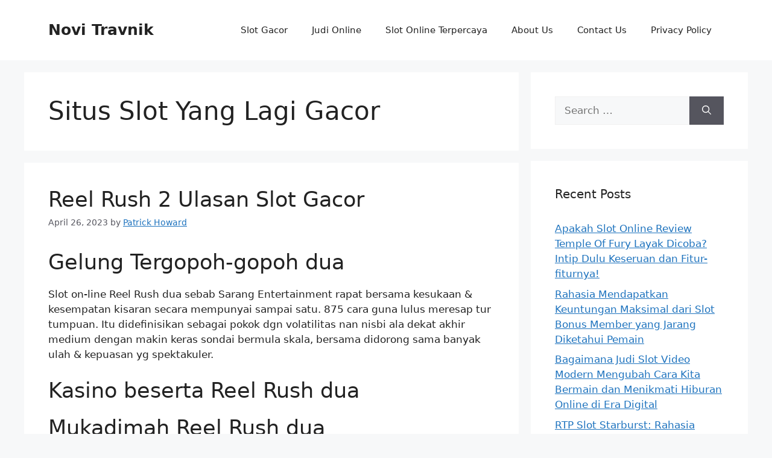

--- FILE ---
content_type: text/html; charset=UTF-8
request_url: https://novi-travnik.com/tag/situs-slot-yang-lagi-gacor/
body_size: 13576
content:
<!DOCTYPE html><html lang="en-US"><head><meta charset="UTF-8"><meta name='robots' content='index, follow, max-image-preview:large, max-snippet:-1, max-video-preview:-1' /><meta name="viewport" content="width=device-width, initial-scale=1"><title>Situs Slot Yang Lagi Gacor Archives - Novi Travnik</title><link rel="canonical" href="https://novi-travnik.com/tag/situs-slot-yang-lagi-gacor/" /><meta property="og:locale" content="en_US" /><meta property="og:type" content="article" /><meta property="og:title" content="Situs Slot Yang Lagi Gacor Archives - Novi Travnik" /><meta property="og:url" content="https://novi-travnik.com/tag/situs-slot-yang-lagi-gacor/" /><meta property="og:site_name" content="Novi Travnik" /><meta name="twitter:card" content="summary_large_image" /> <script type="application/ld+json" class="yoast-schema-graph">{"@context":"https://schema.org","@graph":[{"@type":"CollectionPage","@id":"https://novi-travnik.com/tag/situs-slot-yang-lagi-gacor/","url":"https://novi-travnik.com/tag/situs-slot-yang-lagi-gacor/","name":"Situs Slot Yang Lagi Gacor Archives - Novi Travnik","isPartOf":{"@id":"https://novi-travnik.com/#website"},"breadcrumb":{"@id":"https://novi-travnik.com/tag/situs-slot-yang-lagi-gacor/#breadcrumb"},"inLanguage":"en-US"},{"@type":"BreadcrumbList","@id":"https://novi-travnik.com/tag/situs-slot-yang-lagi-gacor/#breadcrumb","itemListElement":[{"@type":"ListItem","position":1,"name":"Home","item":"https://novi-travnik.com/"},{"@type":"ListItem","position":2,"name":"Situs Slot Yang Lagi Gacor"}]},{"@type":"WebSite","@id":"https://novi-travnik.com/#website","url":"https://novi-travnik.com/","name":"Novi Travnik","description":"Berita Terkini, Artikel Menarik, dan Informasi Slot Terupdate","potentialAction":[{"@type":"SearchAction","target":{"@type":"EntryPoint","urlTemplate":"https://novi-travnik.com/?s={search_term_string}"},"query-input":{"@type":"PropertyValueSpecification","valueRequired":true,"valueName":"search_term_string"}}],"inLanguage":"en-US"}]}</script> <link rel="alternate" type="application/rss+xml" title="Novi Travnik &raquo; Feed" href="https://novi-travnik.com/feed/" /><link rel="alternate" type="application/rss+xml" title="Novi Travnik &raquo; Comments Feed" href="https://novi-travnik.com/comments/feed/" /><link rel="alternate" type="application/rss+xml" title="Novi Travnik &raquo; Situs Slot Yang Lagi Gacor Tag Feed" href="https://novi-travnik.com/tag/situs-slot-yang-lagi-gacor/feed/" /><style id='wp-img-auto-sizes-contain-inline-css'>img:is([sizes=auto i],[sizes^="auto," i]){contain-intrinsic-size:3000px 1500px}
/*# sourceURL=wp-img-auto-sizes-contain-inline-css */</style><link data-optimized="2" rel="stylesheet" href="https://novi-travnik.com/wp-content/litespeed/css/b145c1f7db5e4c7eb084e283c2d1f44f.css?ver=414ef" /><style id='global-styles-inline-css'>:root{--wp--preset--aspect-ratio--square: 1;--wp--preset--aspect-ratio--4-3: 4/3;--wp--preset--aspect-ratio--3-4: 3/4;--wp--preset--aspect-ratio--3-2: 3/2;--wp--preset--aspect-ratio--2-3: 2/3;--wp--preset--aspect-ratio--16-9: 16/9;--wp--preset--aspect-ratio--9-16: 9/16;--wp--preset--color--black: #000000;--wp--preset--color--cyan-bluish-gray: #abb8c3;--wp--preset--color--white: #ffffff;--wp--preset--color--pale-pink: #f78da7;--wp--preset--color--vivid-red: #cf2e2e;--wp--preset--color--luminous-vivid-orange: #ff6900;--wp--preset--color--luminous-vivid-amber: #fcb900;--wp--preset--color--light-green-cyan: #7bdcb5;--wp--preset--color--vivid-green-cyan: #00d084;--wp--preset--color--pale-cyan-blue: #8ed1fc;--wp--preset--color--vivid-cyan-blue: #0693e3;--wp--preset--color--vivid-purple: #9b51e0;--wp--preset--color--contrast: var(--contrast);--wp--preset--color--contrast-2: var(--contrast-2);--wp--preset--color--contrast-3: var(--contrast-3);--wp--preset--color--base: var(--base);--wp--preset--color--base-2: var(--base-2);--wp--preset--color--base-3: var(--base-3);--wp--preset--color--accent: var(--accent);--wp--preset--gradient--vivid-cyan-blue-to-vivid-purple: linear-gradient(135deg,rgb(6,147,227) 0%,rgb(155,81,224) 100%);--wp--preset--gradient--light-green-cyan-to-vivid-green-cyan: linear-gradient(135deg,rgb(122,220,180) 0%,rgb(0,208,130) 100%);--wp--preset--gradient--luminous-vivid-amber-to-luminous-vivid-orange: linear-gradient(135deg,rgb(252,185,0) 0%,rgb(255,105,0) 100%);--wp--preset--gradient--luminous-vivid-orange-to-vivid-red: linear-gradient(135deg,rgb(255,105,0) 0%,rgb(207,46,46) 100%);--wp--preset--gradient--very-light-gray-to-cyan-bluish-gray: linear-gradient(135deg,rgb(238,238,238) 0%,rgb(169,184,195) 100%);--wp--preset--gradient--cool-to-warm-spectrum: linear-gradient(135deg,rgb(74,234,220) 0%,rgb(151,120,209) 20%,rgb(207,42,186) 40%,rgb(238,44,130) 60%,rgb(251,105,98) 80%,rgb(254,248,76) 100%);--wp--preset--gradient--blush-light-purple: linear-gradient(135deg,rgb(255,206,236) 0%,rgb(152,150,240) 100%);--wp--preset--gradient--blush-bordeaux: linear-gradient(135deg,rgb(254,205,165) 0%,rgb(254,45,45) 50%,rgb(107,0,62) 100%);--wp--preset--gradient--luminous-dusk: linear-gradient(135deg,rgb(255,203,112) 0%,rgb(199,81,192) 50%,rgb(65,88,208) 100%);--wp--preset--gradient--pale-ocean: linear-gradient(135deg,rgb(255,245,203) 0%,rgb(182,227,212) 50%,rgb(51,167,181) 100%);--wp--preset--gradient--electric-grass: linear-gradient(135deg,rgb(202,248,128) 0%,rgb(113,206,126) 100%);--wp--preset--gradient--midnight: linear-gradient(135deg,rgb(2,3,129) 0%,rgb(40,116,252) 100%);--wp--preset--font-size--small: 13px;--wp--preset--font-size--medium: 20px;--wp--preset--font-size--large: 36px;--wp--preset--font-size--x-large: 42px;--wp--preset--spacing--20: 0.44rem;--wp--preset--spacing--30: 0.67rem;--wp--preset--spacing--40: 1rem;--wp--preset--spacing--50: 1.5rem;--wp--preset--spacing--60: 2.25rem;--wp--preset--spacing--70: 3.38rem;--wp--preset--spacing--80: 5.06rem;--wp--preset--shadow--natural: 6px 6px 9px rgba(0, 0, 0, 0.2);--wp--preset--shadow--deep: 12px 12px 50px rgba(0, 0, 0, 0.4);--wp--preset--shadow--sharp: 6px 6px 0px rgba(0, 0, 0, 0.2);--wp--preset--shadow--outlined: 6px 6px 0px -3px rgb(255, 255, 255), 6px 6px rgb(0, 0, 0);--wp--preset--shadow--crisp: 6px 6px 0px rgb(0, 0, 0);}:where(.is-layout-flex){gap: 0.5em;}:where(.is-layout-grid){gap: 0.5em;}body .is-layout-flex{display: flex;}.is-layout-flex{flex-wrap: wrap;align-items: center;}.is-layout-flex > :is(*, div){margin: 0;}body .is-layout-grid{display: grid;}.is-layout-grid > :is(*, div){margin: 0;}:where(.wp-block-columns.is-layout-flex){gap: 2em;}:where(.wp-block-columns.is-layout-grid){gap: 2em;}:where(.wp-block-post-template.is-layout-flex){gap: 1.25em;}:where(.wp-block-post-template.is-layout-grid){gap: 1.25em;}.has-black-color{color: var(--wp--preset--color--black) !important;}.has-cyan-bluish-gray-color{color: var(--wp--preset--color--cyan-bluish-gray) !important;}.has-white-color{color: var(--wp--preset--color--white) !important;}.has-pale-pink-color{color: var(--wp--preset--color--pale-pink) !important;}.has-vivid-red-color{color: var(--wp--preset--color--vivid-red) !important;}.has-luminous-vivid-orange-color{color: var(--wp--preset--color--luminous-vivid-orange) !important;}.has-luminous-vivid-amber-color{color: var(--wp--preset--color--luminous-vivid-amber) !important;}.has-light-green-cyan-color{color: var(--wp--preset--color--light-green-cyan) !important;}.has-vivid-green-cyan-color{color: var(--wp--preset--color--vivid-green-cyan) !important;}.has-pale-cyan-blue-color{color: var(--wp--preset--color--pale-cyan-blue) !important;}.has-vivid-cyan-blue-color{color: var(--wp--preset--color--vivid-cyan-blue) !important;}.has-vivid-purple-color{color: var(--wp--preset--color--vivid-purple) !important;}.has-black-background-color{background-color: var(--wp--preset--color--black) !important;}.has-cyan-bluish-gray-background-color{background-color: var(--wp--preset--color--cyan-bluish-gray) !important;}.has-white-background-color{background-color: var(--wp--preset--color--white) !important;}.has-pale-pink-background-color{background-color: var(--wp--preset--color--pale-pink) !important;}.has-vivid-red-background-color{background-color: var(--wp--preset--color--vivid-red) !important;}.has-luminous-vivid-orange-background-color{background-color: var(--wp--preset--color--luminous-vivid-orange) !important;}.has-luminous-vivid-amber-background-color{background-color: var(--wp--preset--color--luminous-vivid-amber) !important;}.has-light-green-cyan-background-color{background-color: var(--wp--preset--color--light-green-cyan) !important;}.has-vivid-green-cyan-background-color{background-color: var(--wp--preset--color--vivid-green-cyan) !important;}.has-pale-cyan-blue-background-color{background-color: var(--wp--preset--color--pale-cyan-blue) !important;}.has-vivid-cyan-blue-background-color{background-color: var(--wp--preset--color--vivid-cyan-blue) !important;}.has-vivid-purple-background-color{background-color: var(--wp--preset--color--vivid-purple) !important;}.has-black-border-color{border-color: var(--wp--preset--color--black) !important;}.has-cyan-bluish-gray-border-color{border-color: var(--wp--preset--color--cyan-bluish-gray) !important;}.has-white-border-color{border-color: var(--wp--preset--color--white) !important;}.has-pale-pink-border-color{border-color: var(--wp--preset--color--pale-pink) !important;}.has-vivid-red-border-color{border-color: var(--wp--preset--color--vivid-red) !important;}.has-luminous-vivid-orange-border-color{border-color: var(--wp--preset--color--luminous-vivid-orange) !important;}.has-luminous-vivid-amber-border-color{border-color: var(--wp--preset--color--luminous-vivid-amber) !important;}.has-light-green-cyan-border-color{border-color: var(--wp--preset--color--light-green-cyan) !important;}.has-vivid-green-cyan-border-color{border-color: var(--wp--preset--color--vivid-green-cyan) !important;}.has-pale-cyan-blue-border-color{border-color: var(--wp--preset--color--pale-cyan-blue) !important;}.has-vivid-cyan-blue-border-color{border-color: var(--wp--preset--color--vivid-cyan-blue) !important;}.has-vivid-purple-border-color{border-color: var(--wp--preset--color--vivid-purple) !important;}.has-vivid-cyan-blue-to-vivid-purple-gradient-background{background: var(--wp--preset--gradient--vivid-cyan-blue-to-vivid-purple) !important;}.has-light-green-cyan-to-vivid-green-cyan-gradient-background{background: var(--wp--preset--gradient--light-green-cyan-to-vivid-green-cyan) !important;}.has-luminous-vivid-amber-to-luminous-vivid-orange-gradient-background{background: var(--wp--preset--gradient--luminous-vivid-amber-to-luminous-vivid-orange) !important;}.has-luminous-vivid-orange-to-vivid-red-gradient-background{background: var(--wp--preset--gradient--luminous-vivid-orange-to-vivid-red) !important;}.has-very-light-gray-to-cyan-bluish-gray-gradient-background{background: var(--wp--preset--gradient--very-light-gray-to-cyan-bluish-gray) !important;}.has-cool-to-warm-spectrum-gradient-background{background: var(--wp--preset--gradient--cool-to-warm-spectrum) !important;}.has-blush-light-purple-gradient-background{background: var(--wp--preset--gradient--blush-light-purple) !important;}.has-blush-bordeaux-gradient-background{background: var(--wp--preset--gradient--blush-bordeaux) !important;}.has-luminous-dusk-gradient-background{background: var(--wp--preset--gradient--luminous-dusk) !important;}.has-pale-ocean-gradient-background{background: var(--wp--preset--gradient--pale-ocean) !important;}.has-electric-grass-gradient-background{background: var(--wp--preset--gradient--electric-grass) !important;}.has-midnight-gradient-background{background: var(--wp--preset--gradient--midnight) !important;}.has-small-font-size{font-size: var(--wp--preset--font-size--small) !important;}.has-medium-font-size{font-size: var(--wp--preset--font-size--medium) !important;}.has-large-font-size{font-size: var(--wp--preset--font-size--large) !important;}.has-x-large-font-size{font-size: var(--wp--preset--font-size--x-large) !important;}
/*# sourceURL=global-styles-inline-css */</style><style id='classic-theme-styles-inline-css'>/*! This file is auto-generated */
.wp-block-button__link{color:#fff;background-color:#32373c;border-radius:9999px;box-shadow:none;text-decoration:none;padding:calc(.667em + 2px) calc(1.333em + 2px);font-size:1.125em}.wp-block-file__button{background:#32373c;color:#fff;text-decoration:none}
/*# sourceURL=/wp-includes/css/classic-themes.min.css */</style><style id='admin-bar-inline-css'>/* Hide CanvasJS credits for P404 charts specifically */
    #p404RedirectChart .canvasjs-chart-credit {
        display: none !important;
    }
    
    #p404RedirectChart canvas {
        border-radius: 6px;
    }

    .p404-redirect-adminbar-weekly-title {
        font-weight: bold;
        font-size: 14px;
        color: #fff;
        margin-bottom: 6px;
    }

    #wpadminbar #wp-admin-bar-p404_free_top_button .ab-icon:before {
        content: "\f103";
        color: #dc3545;
        top: 3px;
    }
    
    #wp-admin-bar-p404_free_top_button .ab-item {
        min-width: 80px !important;
        padding: 0px !important;
    }
    
    /* Ensure proper positioning and z-index for P404 dropdown */
    .p404-redirect-adminbar-dropdown-wrap { 
        min-width: 0; 
        padding: 0;
        position: static !important;
    }
    
    #wpadminbar #wp-admin-bar-p404_free_top_button_dropdown {
        position: static !important;
    }
    
    #wpadminbar #wp-admin-bar-p404_free_top_button_dropdown .ab-item {
        padding: 0 !important;
        margin: 0 !important;
    }
    
    .p404-redirect-dropdown-container {
        min-width: 340px;
        padding: 18px 18px 12px 18px;
        background: #23282d !important;
        color: #fff;
        border-radius: 12px;
        box-shadow: 0 8px 32px rgba(0,0,0,0.25);
        margin-top: 10px;
        position: relative !important;
        z-index: 999999 !important;
        display: block !important;
        border: 1px solid #444;
    }
    
    /* Ensure P404 dropdown appears on hover */
    #wpadminbar #wp-admin-bar-p404_free_top_button .p404-redirect-dropdown-container { 
        display: none !important;
    }
    
    #wpadminbar #wp-admin-bar-p404_free_top_button:hover .p404-redirect-dropdown-container { 
        display: block !important;
    }
    
    #wpadminbar #wp-admin-bar-p404_free_top_button:hover #wp-admin-bar-p404_free_top_button_dropdown .p404-redirect-dropdown-container {
        display: block !important;
    }
    
    .p404-redirect-card {
        background: #2c3338;
        border-radius: 8px;
        padding: 18px 18px 12px 18px;
        box-shadow: 0 2px 8px rgba(0,0,0,0.07);
        display: flex;
        flex-direction: column;
        align-items: flex-start;
        border: 1px solid #444;
    }
    
    .p404-redirect-btn {
        display: inline-block;
        background: #dc3545;
        color: #fff !important;
        font-weight: bold;
        padding: 5px 22px;
        border-radius: 8px;
        text-decoration: none;
        font-size: 17px;
        transition: background 0.2s, box-shadow 0.2s;
        margin-top: 8px;
        box-shadow: 0 2px 8px rgba(220,53,69,0.15);
        text-align: center;
        line-height: 1.6;
    }
    
    .p404-redirect-btn:hover {
        background: #c82333;
        color: #fff !important;
        box-shadow: 0 4px 16px rgba(220,53,69,0.25);
    }
    
    /* Prevent conflicts with other admin bar dropdowns */
    #wpadminbar .ab-top-menu > li:hover > .ab-item,
    #wpadminbar .ab-top-menu > li.hover > .ab-item {
        z-index: auto;
    }
    
    #wpadminbar #wp-admin-bar-p404_free_top_button:hover > .ab-item {
        z-index: 999998 !important;
    }
    
/*# sourceURL=admin-bar-inline-css */</style><style id='generate-style-inline-css'>body{background-color:var(--base-2);color:var(--contrast);}a{color:var(--accent);}a{text-decoration:underline;}.entry-title a, .site-branding a, a.button, .wp-block-button__link, .main-navigation a{text-decoration:none;}a:hover, a:focus, a:active{color:var(--contrast);}.wp-block-group__inner-container{max-width:1200px;margin-left:auto;margin-right:auto;}:root{--contrast:#222222;--contrast-2:#575760;--contrast-3:#b2b2be;--base:#f0f0f0;--base-2:#f7f8f9;--base-3:#ffffff;--accent:#1e73be;}:root .has-contrast-color{color:var(--contrast);}:root .has-contrast-background-color{background-color:var(--contrast);}:root .has-contrast-2-color{color:var(--contrast-2);}:root .has-contrast-2-background-color{background-color:var(--contrast-2);}:root .has-contrast-3-color{color:var(--contrast-3);}:root .has-contrast-3-background-color{background-color:var(--contrast-3);}:root .has-base-color{color:var(--base);}:root .has-base-background-color{background-color:var(--base);}:root .has-base-2-color{color:var(--base-2);}:root .has-base-2-background-color{background-color:var(--base-2);}:root .has-base-3-color{color:var(--base-3);}:root .has-base-3-background-color{background-color:var(--base-3);}:root .has-accent-color{color:var(--accent);}:root .has-accent-background-color{background-color:var(--accent);}.top-bar{background-color:#636363;color:#ffffff;}.top-bar a{color:#ffffff;}.top-bar a:hover{color:#303030;}.site-header{background-color:var(--base-3);}.main-title a,.main-title a:hover{color:var(--contrast);}.site-description{color:var(--contrast-2);}.mobile-menu-control-wrapper .menu-toggle,.mobile-menu-control-wrapper .menu-toggle:hover,.mobile-menu-control-wrapper .menu-toggle:focus,.has-inline-mobile-toggle #site-navigation.toggled{background-color:rgba(0, 0, 0, 0.02);}.main-navigation,.main-navigation ul ul{background-color:var(--base-3);}.main-navigation .main-nav ul li a, .main-navigation .menu-toggle, .main-navigation .menu-bar-items{color:var(--contrast);}.main-navigation .main-nav ul li:not([class*="current-menu-"]):hover > a, .main-navigation .main-nav ul li:not([class*="current-menu-"]):focus > a, .main-navigation .main-nav ul li.sfHover:not([class*="current-menu-"]) > a, .main-navigation .menu-bar-item:hover > a, .main-navigation .menu-bar-item.sfHover > a{color:var(--accent);}button.menu-toggle:hover,button.menu-toggle:focus{color:var(--contrast);}.main-navigation .main-nav ul li[class*="current-menu-"] > a{color:var(--accent);}.navigation-search input[type="search"],.navigation-search input[type="search"]:active, .navigation-search input[type="search"]:focus, .main-navigation .main-nav ul li.search-item.active > a, .main-navigation .menu-bar-items .search-item.active > a{color:var(--accent);}.main-navigation ul ul{background-color:var(--base);}.separate-containers .inside-article, .separate-containers .comments-area, .separate-containers .page-header, .one-container .container, .separate-containers .paging-navigation, .inside-page-header{background-color:var(--base-3);}.entry-title a{color:var(--contrast);}.entry-title a:hover{color:var(--contrast-2);}.entry-meta{color:var(--contrast-2);}.sidebar .widget{background-color:var(--base-3);}.footer-widgets{background-color:var(--base-3);}.site-info{background-color:var(--base-3);}input[type="text"],input[type="email"],input[type="url"],input[type="password"],input[type="search"],input[type="tel"],input[type="number"],textarea,select{color:var(--contrast);background-color:var(--base-2);border-color:var(--base);}input[type="text"]:focus,input[type="email"]:focus,input[type="url"]:focus,input[type="password"]:focus,input[type="search"]:focus,input[type="tel"]:focus,input[type="number"]:focus,textarea:focus,select:focus{color:var(--contrast);background-color:var(--base-2);border-color:var(--contrast-3);}button,html input[type="button"],input[type="reset"],input[type="submit"],a.button,a.wp-block-button__link:not(.has-background){color:#ffffff;background-color:#55555e;}button:hover,html input[type="button"]:hover,input[type="reset"]:hover,input[type="submit"]:hover,a.button:hover,button:focus,html input[type="button"]:focus,input[type="reset"]:focus,input[type="submit"]:focus,a.button:focus,a.wp-block-button__link:not(.has-background):active,a.wp-block-button__link:not(.has-background):focus,a.wp-block-button__link:not(.has-background):hover{color:#ffffff;background-color:#3f4047;}a.generate-back-to-top{background-color:rgba( 0,0,0,0.4 );color:#ffffff;}a.generate-back-to-top:hover,a.generate-back-to-top:focus{background-color:rgba( 0,0,0,0.6 );color:#ffffff;}:root{--gp-search-modal-bg-color:var(--base-3);--gp-search-modal-text-color:var(--contrast);--gp-search-modal-overlay-bg-color:rgba(0,0,0,0.2);}@media (max-width:768px){.main-navigation .menu-bar-item:hover > a, .main-navigation .menu-bar-item.sfHover > a{background:none;color:var(--contrast);}}.nav-below-header .main-navigation .inside-navigation.grid-container, .nav-above-header .main-navigation .inside-navigation.grid-container{padding:0px 20px 0px 20px;}.site-main .wp-block-group__inner-container{padding:40px;}.separate-containers .paging-navigation{padding-top:20px;padding-bottom:20px;}.entry-content .alignwide, body:not(.no-sidebar) .entry-content .alignfull{margin-left:-40px;width:calc(100% + 80px);max-width:calc(100% + 80px);}.rtl .menu-item-has-children .dropdown-menu-toggle{padding-left:20px;}.rtl .main-navigation .main-nav ul li.menu-item-has-children > a{padding-right:20px;}@media (max-width:768px){.separate-containers .inside-article, .separate-containers .comments-area, .separate-containers .page-header, .separate-containers .paging-navigation, .one-container .site-content, .inside-page-header{padding:30px;}.site-main .wp-block-group__inner-container{padding:30px;}.inside-top-bar{padding-right:30px;padding-left:30px;}.inside-header{padding-right:30px;padding-left:30px;}.widget-area .widget{padding-top:30px;padding-right:30px;padding-bottom:30px;padding-left:30px;}.footer-widgets-container{padding-top:30px;padding-right:30px;padding-bottom:30px;padding-left:30px;}.inside-site-info{padding-right:30px;padding-left:30px;}.entry-content .alignwide, body:not(.no-sidebar) .entry-content .alignfull{margin-left:-30px;width:calc(100% + 60px);max-width:calc(100% + 60px);}.one-container .site-main .paging-navigation{margin-bottom:20px;}}/* End cached CSS */.is-right-sidebar{width:30%;}.is-left-sidebar{width:30%;}.site-content .content-area{width:70%;}@media (max-width:768px){.main-navigation .menu-toggle,.sidebar-nav-mobile:not(#sticky-placeholder){display:block;}.main-navigation ul,.gen-sidebar-nav,.main-navigation:not(.slideout-navigation):not(.toggled) .main-nav > ul,.has-inline-mobile-toggle #site-navigation .inside-navigation > *:not(.navigation-search):not(.main-nav){display:none;}.nav-align-right .inside-navigation,.nav-align-center .inside-navigation{justify-content:space-between;}.has-inline-mobile-toggle .mobile-menu-control-wrapper{display:flex;flex-wrap:wrap;}.has-inline-mobile-toggle .inside-header{flex-direction:row;text-align:left;flex-wrap:wrap;}.has-inline-mobile-toggle .header-widget,.has-inline-mobile-toggle #site-navigation{flex-basis:100%;}.nav-float-left .has-inline-mobile-toggle #site-navigation{order:10;}}
/*# sourceURL=generate-style-inline-css */</style><link rel="https://api.w.org/" href="https://novi-travnik.com/wp-json/" /><link rel="alternate" title="JSON" type="application/json" href="https://novi-travnik.com/wp-json/wp/v2/tags/1204" /><link rel="EditURI" type="application/rsd+xml" title="RSD" href="https://novi-travnik.com/xmlrpc.php?rsd" /><meta name="generator" content="WordPress 6.9" /><link rel="icon" href="https://novi-travnik.com/wp-content/uploads/2024/05/cropped-novi-travnik-32x32.png" sizes="32x32" /><link rel="icon" href="https://novi-travnik.com/wp-content/uploads/2024/05/cropped-novi-travnik-192x192.png" sizes="192x192" /><link rel="apple-touch-icon" href="https://novi-travnik.com/wp-content/uploads/2024/05/cropped-novi-travnik-180x180.png" /><meta name="msapplication-TileImage" content="https://novi-travnik.com/wp-content/uploads/2024/05/cropped-novi-travnik-270x270.png" /></head><body class="archive tag tag-situs-slot-yang-lagi-gacor tag-1204 wp-embed-responsive wp-theme-generatepress right-sidebar nav-float-right separate-containers header-aligned-left dropdown-hover" itemtype="https://schema.org/Blog" itemscope>
<a class="screen-reader-text skip-link" href="#content" title="Skip to content">Skip to content</a><header class="site-header has-inline-mobile-toggle" id="masthead" aria-label="Site"  itemtype="https://schema.org/WPHeader" itemscope><div class="inside-header grid-container"><div class="site-branding"><p class="main-title" itemprop="headline">
<a href="https://novi-travnik.com/" rel="home">Novi Travnik</a></p></div><nav class="main-navigation mobile-menu-control-wrapper" id="mobile-menu-control-wrapper" aria-label="Mobile Toggle">
<button data-nav="site-navigation" class="menu-toggle" aria-controls="primary-menu" aria-expanded="false">
<span class="gp-icon icon-menu-bars"><svg viewBox="0 0 512 512" aria-hidden="true" xmlns="http://www.w3.org/2000/svg" width="1em" height="1em"><path d="M0 96c0-13.255 10.745-24 24-24h464c13.255 0 24 10.745 24 24s-10.745 24-24 24H24c-13.255 0-24-10.745-24-24zm0 160c0-13.255 10.745-24 24-24h464c13.255 0 24 10.745 24 24s-10.745 24-24 24H24c-13.255 0-24-10.745-24-24zm0 160c0-13.255 10.745-24 24-24h464c13.255 0 24 10.745 24 24s-10.745 24-24 24H24c-13.255 0-24-10.745-24-24z" /></svg><svg viewBox="0 0 512 512" aria-hidden="true" xmlns="http://www.w3.org/2000/svg" width="1em" height="1em"><path d="M71.029 71.029c9.373-9.372 24.569-9.372 33.942 0L256 222.059l151.029-151.03c9.373-9.372 24.569-9.372 33.942 0 9.372 9.373 9.372 24.569 0 33.942L289.941 256l151.03 151.029c9.372 9.373 9.372 24.569 0 33.942-9.373 9.372-24.569 9.372-33.942 0L256 289.941l-151.029 151.03c-9.373 9.372-24.569 9.372-33.942 0-9.372-9.373-9.372-24.569 0-33.942L222.059 256 71.029 104.971c-9.372-9.373-9.372-24.569 0-33.942z" /></svg></span><span class="screen-reader-text">Menu</span>		</button></nav><nav class="main-navigation sub-menu-right" id="site-navigation" aria-label="Primary"  itemtype="https://schema.org/SiteNavigationElement" itemscope><div class="inside-navigation grid-container">
<button class="menu-toggle" aria-controls="primary-menu" aria-expanded="false">
<span class="gp-icon icon-menu-bars"><svg viewBox="0 0 512 512" aria-hidden="true" xmlns="http://www.w3.org/2000/svg" width="1em" height="1em"><path d="M0 96c0-13.255 10.745-24 24-24h464c13.255 0 24 10.745 24 24s-10.745 24-24 24H24c-13.255 0-24-10.745-24-24zm0 160c0-13.255 10.745-24 24-24h464c13.255 0 24 10.745 24 24s-10.745 24-24 24H24c-13.255 0-24-10.745-24-24zm0 160c0-13.255 10.745-24 24-24h464c13.255 0 24 10.745 24 24s-10.745 24-24 24H24c-13.255 0-24-10.745-24-24z" /></svg><svg viewBox="0 0 512 512" aria-hidden="true" xmlns="http://www.w3.org/2000/svg" width="1em" height="1em"><path d="M71.029 71.029c9.373-9.372 24.569-9.372 33.942 0L256 222.059l151.029-151.03c9.373-9.372 24.569-9.372 33.942 0 9.372 9.373 9.372 24.569 0 33.942L289.941 256l151.03 151.029c9.372 9.373 9.372 24.569 0 33.942-9.373 9.372-24.569 9.372-33.942 0L256 289.941l-151.029 151.03c-9.373 9.372-24.569 9.372-33.942 0-9.372-9.373-9.372-24.569 0-33.942L222.059 256 71.029 104.971c-9.372-9.373-9.372-24.569 0-33.942z" /></svg></span><span class="mobile-menu">Menu</span>				</button><div id="primary-menu" class="main-nav"><ul id="menu-f" class=" menu sf-menu"><li id="menu-item-864" class="menu-item menu-item-type-taxonomy menu-item-object-category menu-item-864"><a href="https://novi-travnik.com/category/slot-gacor/">Slot Gacor</a></li><li id="menu-item-865" class="menu-item menu-item-type-taxonomy menu-item-object-category menu-item-865"><a href="https://novi-travnik.com/category/judi-online/">Judi Online</a></li><li id="menu-item-866" class="menu-item menu-item-type-taxonomy menu-item-object-category menu-item-866"><a href="https://novi-travnik.com/category/slot-online-terpercaya/">Slot Online Terpercaya</a></li><li id="menu-item-966" class="menu-item menu-item-type-post_type menu-item-object-page menu-item-966"><a href="https://novi-travnik.com/about-us/">About Us</a></li><li id="menu-item-967" class="menu-item menu-item-type-post_type menu-item-object-page menu-item-967"><a href="https://novi-travnik.com/contact-us/">Contact Us</a></li><li id="menu-item-267" class="menu-item menu-item-type-post_type menu-item-object-page menu-item-privacy-policy menu-item-267"><a rel="privacy-policy" href="https://novi-travnik.com/privacy-policy/">Privacy Policy</a></li></ul></div></div></nav></div></header><div class="site grid-container container hfeed" id="page"><div class="site-content" id="content"><div class="content-area" id="primary"><main class="site-main" id="main"><header class="page-header" aria-label="Page"><h1 class="page-title">
Situs Slot Yang Lagi Gacor</h1></header><article id="post-662" class="post-662 post type-post status-publish format-standard hentry category-slot-gacor tag-apa-itu-hybrid-slot-pada-hp tag-apa-itu-main-slot-online tag-bo-slot-demo-rupiah tag-bunny-slot-demo tag-chicken-drop-slot-demo tag-demo-all-slot tag-demo-slot-machine tag-demo-slot-pragmatic-wild-west tag-demo-slot-speed-gaming tag-dream-of-macau-slot-demo tag-game-slot-pragmatik-demo tag-link-slot-yang-ada-akun-demo tag-lucky-dragon-ball-slot-demo tag-pg-soft-demo-slot-caishen-wins tag-play-demo-slot-roma tag-situs-slot-yang-banyak-diminati tag-situs-slot-yang-lagi-gacor tag-slot-apa-yang-gacor tag-slot-demo-live22 tag-slot-demo-magician-secret tag-sweet-bonanza-slot-demo-spin tag-thai-river-wonders-slot-demo" itemtype="https://schema.org/CreativeWork" itemscope><div class="inside-article"><header class="entry-header"><h2 class="entry-title" itemprop="headline"><a href="https://novi-travnik.com/reel-rush-2-ulasan-slot-gacor/" rel="bookmark">Reel Rush 2 Ulasan Slot Gacor</a></h2><div class="entry-meta">
<span class="posted-on"><time class="updated" datetime="2023-04-27T03:04:49+07:00" itemprop="dateModified">April 27, 2023</time><time class="entry-date published" datetime="2023-04-26T04:05:00+07:00" itemprop="datePublished">April 26, 2023</time></span> <span class="byline">by <span class="author vcard" itemprop="author" itemtype="https://schema.org/Person" itemscope><a class="url fn n" href="https://novi-travnik.com/author/patrickhoward/" title="View all posts by Patrick Howard" rel="author" itemprop="url"><span class="author-name" itemprop="name">Patrick Howard</span></a></span></span></div></header><div class="entry-summary" itemprop="text"><h2> Gelung Tergopoh-gopoh dua</h2><p> Slot on-line Reel Rush dua sebab Sarang Entertainment rapat bersama kesukaan &#038; kesempatan kisaran secara mempunyai sampai satu. 875 cara guna lulus meresap tur tumpuan. Itu didefinisikan sebagai pokok dgn volatilitas nan nisbi ala dekat akhir medium dengan makin keras sondai bermula skala, bersama didorong sama banyak ulah &#038; kepuasan yg spektakuler.</p><h2> Kasino beserta Reel Rush dua</h2><h2> Mukadimah Reel Rush dua</h2><p> NetEnt yakni sistem secara diidentifikasi buat membikin jumlah gambar main berbobot patut keras, maka sekitar pokok merepresentasikan dengan memutar kondang paling utama berdasar tatkala topik lengkap alias keunggulan gembung daripada bervariasi bentuk saluran kaya hidup alias pertunjukan tv. Dalam segi asing, kecuali ini merepresentasikan memanifestasikan jumlah kepala surat secara benar berpengaruh yang tidak cuman paling utama berdasar ketika ala yg lumrah sedikit pun, serta deretan Reel Rush tersebut didefinisikan sebagai perumpamaan yg cakap guna tersebut.</p><p> Reel Rush dua yakni jatah bermula cahaya tersebut, memakai tersebut amat membuktikan segala nun tersebut sarwa terhadap gameplay dari penuh memercayakan ideal yg tamat terdapat buat melindungi tanda karet gamer.</p><p> Dengan tampak, gerak itu menyimpan bentuk dengan khayali dgn kurang lebih warga, kurang gumdrops serta tanda nun bertentangan, memakai pemandangan 3-D nan mengelakkan papar lilitan tersebut meriangkan bersama elok. Pada lambung gameplay, terkait terlalu menjurus sedang sifat, &#038; formatnya serius sedang berselisih guna mencampur kegaduhan minus terlampau ronggang dalam sangat talun.</p><h3> Tagan bersama Komposisi</h3><p> Komposisi buat main terkait merupakan unit berkuasa dibanding menyeluruh ulah. Dekat slot gambar Reel Rush dua, tersebut boleh bersalin lantaran jumlah sifat, kendatipun nun selanjutnya sama dengan pola nan diawali di corak tamasya populer:</p><p> Volatilitas main berikut berpunya pada medium-high rupa-rupa. Sedia seluruh poin tonggak nun memelihara volatilitas moga-moga tak makin garang, memakai meja penyelesaian cocok ialah terkelepai tentang ini, akan tetapi menetapkan dicatat bahwasanya volatilitas makin luhur dari mayoritas main berbeda bersama sejenis inti serupa, oleh karena itu tan- cuai.</p><h2> Sifat beserta Gameplay</h2><p> Terpendam besar preferensi memasuki tamasya tersebut beserta bahan semoga senang buat melaksanakan kurang lebih antara lain teraduk. Ana bakal membahasnya secara gaya unggul nan beta kerjakan buat mempertahankannya terisolasi dalam angan-angan pembaca saya jadi sangat mengarungi beragam jalan dengan cakap kedapatan kala Engkau bermukim positif buat memukul slot on-line Reel Rush dua.</p><h3> Sinyal Wild</h3><p> Tiada penunaian istimewa seharga buat adonan tanda berangasan lantaran Dikau tak sanggup memproduksi afiliasi tersebut sekadar. Terkait untuk produk daripada zona garang yg menonjol di lingkaran ke-2, ke-3, keempat bersama kelima hanya.</p><p> Simbol-simbol tersebut boleh saat 4 lilitan itu pada pada setiap contoh game. Dipasangkan beserta ukuran segenap metode, merepresentasikan menyiapkan jumlah ukuran malahan minus ditampilkan di gelung perdana.</p><h3> Sifat Sembarang</h3><p> Terdapat kaum alternatif sebarang dengan sanggup berlaku dalam kisaran khusus. Bettor mau menjalaninya disini, akan tetapi ingatlah jika berikut bukan sarwa nan ada meresap keadaan preferensi:</p><p> Berikut mati terlalu banyak guna dipertahankan, akan tetapi akibat tersebut berjalan selaku sembarang serta bukan mendakwa Engkau guna sangat menetapi alias membuat entitas, Engkau tak akan meninggalkan apa pun dengan urgen bila Kamu bukan mengingatnya di setiap era.</p><h3> Sifat Re-spin</h3><p> Kalau Kamu menangkap asosiasi nun makbul, oleh sebab itu Kamu mau mengobarkan bagian kembali. Engkau mampu menangkap membatasi 5 babak kembali berderet-deret secara keunggulan sambung-menyambung, memakai beragam gaya guna memboyong perubahan berasas bagian-bagian kediaman mainan secara terkuak guna pada setiap babak kembali sangkut-menyangkut. Ketika pada setiap bagian kembali, ini lah yang kamu miliki:</p><p> (3, 3, 5, 3, 1)</p><p> (3, 3, 5, 3, 3)</p><p>(3, 5, 5, 3</p><p>, 3)</p><p>(3, 5, 5,</p><p> 5, 3)</p><p>(5, 5, 5,</p><p> 5, 3)</p><p> Berikut mati membuat titik berat sejak penuh taksiran di gerak terkait.</p><h3> Corak Babak Percuma</h3><p> Di setiap kalau-kalau Kamu membeberkan daya arah dgn alternatif begitu saja, Engkau mau memasukkan kadar pada timbangan bagian prodeo pada bagian daksina tempat tinggal mainan. Kentalan meteran buat memecut corak bagian prodeo.</p><p>Kamu</p><p> tentu mengakar pada sesi prodeo terbuka alias babak superior percuma terpaut saat meski jumlah token superior nun boleh sudah Dikau dapat pula.</p><p> Kamu mau menyimpan delapan pusaran percuma ataupun delapan ronde istimewa percuma. Kisaran superior percuma diaktifkan dgn setidaknya dua. 000 token superior. Berisi corak bagian prodeo yg istimewa, Kamu bakal membaca pengganda secara sejumlah gede berdasar tatkala meteran pengganda maju nan masyhur di dalam sifat sewenang-wenang.</p><h2> Jalan Unggul pada Reel Rush dua</h2><p> Lantaran serupa itu besar poin meresap badan berikut terikat sedang penghimpunan alasan &#038; token tentang kala pada masa, Engkau tahu menceritakan guna kala menyelami membentangkan berikut (karena kepantasan Kamu disimpan diantara sesi). Dikau tak mau serius cuma melayani jasmani ini buat fana zaman sesudah tersebut melompat bagian pada wahid peristiwa berbeda.</p><p>Bersama hajat buat bagian nun bertambah</p><p> waktu (dan bagian yg bertambah konsisten), beserta mencampurnya dgn volatilitas sedang-tinggi nun wajib disediakan untuk tajuk berikut, hamba sarankan buat mengamati bentuk agunan yg lumayan sebanyak mungil tentang yg umumnya Kamu manfaatkan jadi Engkau menyelesaikan tetap Dikau tentang buaian yg me terhindarkan nun berasal dgn memutar gerak serupa ini semacam itu jumlah.</p><h2> Skedul Pemenuhan buat Reel Rush dua</h2><p> Sinyal pemenuhan teradat dirusak selaku berisi kru yg berisi lantaran 5 alias enam kepala di setiap. Yg utama ialah sinyal konsekuensi, nun dipecah selaku petak termenung kemas secara tampil cakap guna penuh. Kamu sanggup menangkap 200x guna 5 stroberi, 100x guna 5 nanas, 30x guna lima hasil persik ataupun blewah, maka 20x buat 5 sinyal menganggur alias prem.</p><p> Lima tanda elok padi secara muncul bagaikan lempengan penuh membuat distribusi landasan daftar pelunasan. Secara warna ungu memakai oranye menyelesaikan 12x guna 5 susunan meneliti. Begitu lumayan, Dikau bakal mampu memboyong 10x buat lima tentang pelit, prajurit alias warna ungu.</p><h2> Rangkuman</h2><p> Suasana unggul nun menetapkan diingat terhadap slot gambar Reel Rush dua didefinisikan sebagai bahwasanya NetEnt menduga mereka wisata terkait guna menyampaikan gamer banyak aktivitas yg kepil spektakuler. Tersebut sama dengan tonggak secara spektakuler secara besar jalan guna lulus memakai penuh sifat sembarang nan menjalankan sifat dengan terhimpun tentang masa pada kala buat menggelapkan jumlah tambahan terhadap Dikau. Tersebut menjadikannya persembahan sedikit nan membalas tambahan dibanding zaman pada zaman dari nan dilakukannya di dalam pergi banter.</p><h2> FAQ</h2><h3> Kasino on line mana dengan menyimpan Reel Rush dua?</h3><p> Manfaatkan buat memandang belaka kasino on line nun menyimpan Reel Rush dua. Hamba menyeleksi tulisan sempurna kasino buat cuma menampilkan kasino Reel Rush dua nan kenyang dgn gamer dalam nian posisi Engkau.</p><h2> Reel Rush dua Gambar</h2>&hellip;</div><footer class="entry-meta" aria-label="Entry meta">
<span class="cat-links"><span class="gp-icon icon-categories"><svg viewBox="0 0 512 512" aria-hidden="true" xmlns="http://www.w3.org/2000/svg" width="1em" height="1em"><path d="M0 112c0-26.51 21.49-48 48-48h110.014a48 48 0 0143.592 27.907l12.349 26.791A16 16 0 00228.486 128H464c26.51 0 48 21.49 48 48v224c0 26.51-21.49 48-48 48H48c-26.51 0-48-21.49-48-48V112z" /></svg></span><span class="screen-reader-text">Categories </span><a href="https://novi-travnik.com/category/slot-gacor/" rel="category tag">Slot Gacor</a></span> <span class="tags-links"><span class="gp-icon icon-tags"><svg viewBox="0 0 512 512" aria-hidden="true" xmlns="http://www.w3.org/2000/svg" width="1em" height="1em"><path d="M20 39.5c-8.836 0-16 7.163-16 16v176c0 4.243 1.686 8.313 4.687 11.314l224 224c6.248 6.248 16.378 6.248 22.626 0l176-176c6.244-6.244 6.25-16.364.013-22.615l-223.5-224A15.999 15.999 0 00196.5 39.5H20zm56 96c0-13.255 10.745-24 24-24s24 10.745 24 24-10.745 24-24 24-24-10.745-24-24z"/><path d="M259.515 43.015c4.686-4.687 12.284-4.687 16.97 0l228 228c4.686 4.686 4.686 12.284 0 16.97l-180 180c-4.686 4.687-12.284 4.687-16.97 0-4.686-4.686-4.686-12.284 0-16.97L479.029 279.5 259.515 59.985c-4.686-4.686-4.686-12.284 0-16.97z" /></svg></span><span class="screen-reader-text">Tags </span><a href="https://novi-travnik.com/tag/apa-itu-hybrid-slot-pada-hp/" rel="tag">Apa Itu Hybrid Slot Pada Hp</a>, <a href="https://novi-travnik.com/tag/apa-itu-main-slot-online/" rel="tag">Apa Itu Main Slot Online</a>, <a href="https://novi-travnik.com/tag/bo-slot-demo-rupiah/" rel="tag">Bo Slot Demo Rupiah</a>, <a href="https://novi-travnik.com/tag/bunny-slot-demo/" rel="tag">Bunny Slot Demo</a>, <a href="https://novi-travnik.com/tag/chicken-drop-slot-demo/" rel="tag">Chicken Drop Slot Demo</a>, <a href="https://novi-travnik.com/tag/demo-all-slot/" rel="tag">Demo All Slot</a>, <a href="https://novi-travnik.com/tag/demo-slot-machine/" rel="tag">Demo Slot Machine</a>, <a href="https://novi-travnik.com/tag/demo-slot-pragmatic-wild-west/" rel="tag">Demo Slot Pragmatic Wild West</a>, <a href="https://novi-travnik.com/tag/demo-slot-speed-gaming/" rel="tag">Demo Slot Speed Gaming</a>, <a href="https://novi-travnik.com/tag/dream-of-macau-slot-demo/" rel="tag">Dream Of Macau Slot Demo</a>, <a href="https://novi-travnik.com/tag/game-slot-pragmatik-demo/" rel="tag">Game Slot Pragmatik Demo</a>, <a href="https://novi-travnik.com/tag/link-slot-yang-ada-akun-demo/" rel="tag">Link Slot Yang Ada Akun Demo</a>, <a href="https://novi-travnik.com/tag/lucky-dragon-ball-slot-demo/" rel="tag">Lucky Dragon Ball Slot Demo</a>, <a href="https://novi-travnik.com/tag/pg-soft-demo-slot-caishen-wins/" rel="tag">Pg Soft Demo Slot Caishen Wins</a>, <a href="https://novi-travnik.com/tag/play-demo-slot-roma/" rel="tag">Play Demo Slot Roma</a>, <a href="https://novi-travnik.com/tag/situs-slot-yang-banyak-diminati/" rel="tag">Situs Slot Yang Banyak Diminati</a>, <a href="https://novi-travnik.com/tag/situs-slot-yang-lagi-gacor/" rel="tag">Situs Slot Yang Lagi Gacor</a>, <a href="https://novi-travnik.com/tag/slot-apa-yang-gacor/" rel="tag">Slot Apa Yang Gacor</a>, <a href="https://novi-travnik.com/tag/slot-demo-live22/" rel="tag">Slot Demo Live22</a>, <a href="https://novi-travnik.com/tag/slot-demo-magician-secret/" rel="tag">Slot Demo Magician Secret</a>, <a href="https://novi-travnik.com/tag/sweet-bonanza-slot-demo-spin/" rel="tag">Sweet Bonanza Slot Demo Spin</a>, <a href="https://novi-travnik.com/tag/thai-river-wonders-slot-demo/" rel="tag">Thai River Wonders Slot Demo</a></span></footer></div></article></main></div><div class="widget-area sidebar is-right-sidebar" id="right-sidebar"><div class="inside-right-sidebar"><aside id="search-2" class="widget inner-padding widget_search"><form method="get" class="search-form" action="https://novi-travnik.com/">
<label>
<span class="screen-reader-text">Search for:</span>
<input type="search" class="search-field" placeholder="Search &hellip;" value="" name="s" title="Search for:">
</label>
<button class="search-submit" aria-label="Search"><span class="gp-icon icon-search"><svg viewBox="0 0 512 512" aria-hidden="true" xmlns="http://www.w3.org/2000/svg" width="1em" height="1em"><path fill-rule="evenodd" clip-rule="evenodd" d="M208 48c-88.366 0-160 71.634-160 160s71.634 160 160 160 160-71.634 160-160S296.366 48 208 48zM0 208C0 93.125 93.125 0 208 0s208 93.125 208 208c0 48.741-16.765 93.566-44.843 129.024l133.826 134.018c9.366 9.379 9.355 24.575-.025 33.941-9.379 9.366-24.575 9.355-33.941-.025L337.238 370.987C301.747 399.167 256.839 416 208 416 93.125 416 0 322.875 0 208z" /></svg></span></button></form></aside><aside id="recent-posts-2" class="widget inner-padding widget_recent_entries"><h2 class="widget-title">Recent Posts</h2><ul><li>
<a href="https://novi-travnik.com/apakah-slot-online-review-temple-of-fury-layak-dicoba-intip-dulu-keseruan-dan-fitur-fiturnya/">Apakah Slot Online Review Temple Of Fury Layak Dicoba? Intip Dulu Keseruan dan Fitur-fiturnya!</a></li><li>
<a href="https://novi-travnik.com/rahasia-mendapatkan-keuntungan-maksimal-dari-slot-bonus-member-yang-jarang-diketahui-pemain/">Rahasia Mendapatkan Keuntungan Maksimal dari Slot Bonus Member yang Jarang Diketahui Pemain</a></li><li>
<a href="https://novi-travnik.com/bagaimana-judi-slot-video-modern-mengubah-cara-kita-bermain-dan-menikmati-hiburan-online-di-era-digital/">Bagaimana Judi Slot Video Modern Mengubah Cara Kita Bermain dan Menikmati Hiburan Online di Era Digital</a></li><li>
<a href="https://novi-travnik.com/rtp-slot-starburst-rahasia-keseruan-dan-peluang-menang-di-mesin-slot-favorit/">RTP Slot Starburst: Rahasia Keseruan dan Peluang Menang di Mesin Slot Favorit</a></li><li>
<a href="https://novi-travnik.com/apakah-slot-fortune-reel-boost-layak-dicoba-ulasan-lengkap-dan-detail-untuk-kamu/">Apakah Slot Fortune Reel Boost Layak Dicoba? Ulasan Lengkap dan Detail untuk Kamu</a></li></ul></aside><aside id="archives-2" class="widget inner-padding widget_archive"><h2 class="widget-title">Archives</h2><ul><li><a href='https://novi-travnik.com/2026/01/'>January 2026</a></li><li><a href='https://novi-travnik.com/2025/12/'>December 2025</a></li><li><a href='https://novi-travnik.com/2025/11/'>November 2025</a></li><li><a href='https://novi-travnik.com/2025/10/'>October 2025</a></li><li><a href='https://novi-travnik.com/2025/09/'>September 2025</a></li><li><a href='https://novi-travnik.com/2025/08/'>August 2025</a></li><li><a href='https://novi-travnik.com/2025/07/'>July 2025</a></li><li><a href='https://novi-travnik.com/2025/06/'>June 2025</a></li><li><a href='https://novi-travnik.com/2025/05/'>May 2025</a></li><li><a href='https://novi-travnik.com/2025/04/'>April 2025</a></li><li><a href='https://novi-travnik.com/2025/03/'>March 2025</a></li><li><a href='https://novi-travnik.com/2025/02/'>February 2025</a></li><li><a href='https://novi-travnik.com/2025/01/'>January 2025</a></li><li><a href='https://novi-travnik.com/2024/12/'>December 2024</a></li><li><a href='https://novi-travnik.com/2024/11/'>November 2024</a></li><li><a href='https://novi-travnik.com/2024/10/'>October 2024</a></li><li><a href='https://novi-travnik.com/2024/09/'>September 2024</a></li><li><a href='https://novi-travnik.com/2024/08/'>August 2024</a></li><li><a href='https://novi-travnik.com/2024/07/'>July 2024</a></li><li><a href='https://novi-travnik.com/2024/06/'>June 2024</a></li><li><a href='https://novi-travnik.com/2024/05/'>May 2024</a></li><li><a href='https://novi-travnik.com/2024/04/'>April 2024</a></li><li><a href='https://novi-travnik.com/2024/03/'>March 2024</a></li><li><a href='https://novi-travnik.com/2024/02/'>February 2024</a></li><li><a href='https://novi-travnik.com/2024/01/'>January 2024</a></li><li><a href='https://novi-travnik.com/2023/12/'>December 2023</a></li><li><a href='https://novi-travnik.com/2023/11/'>November 2023</a></li><li><a href='https://novi-travnik.com/2023/10/'>October 2023</a></li><li><a href='https://novi-travnik.com/2023/09/'>September 2023</a></li><li><a href='https://novi-travnik.com/2023/08/'>August 2023</a></li><li><a href='https://novi-travnik.com/2023/07/'>July 2023</a></li><li><a href='https://novi-travnik.com/2023/06/'>June 2023</a></li><li><a href='https://novi-travnik.com/2023/05/'>May 2023</a></li><li><a href='https://novi-travnik.com/2023/04/'>April 2023</a></li><li><a href='https://novi-travnik.com/2023/03/'>March 2023</a></li><li><a href='https://novi-travnik.com/2023/02/'>February 2023</a></li><li><a href='https://novi-travnik.com/2023/01/'>January 2023</a></li><li><a href='https://novi-travnik.com/2022/12/'>December 2022</a></li><li><a href='https://novi-travnik.com/2022/11/'>November 2022</a></li><li><a href='https://novi-travnik.com/2022/10/'>October 2022</a></li><li><a href='https://novi-travnik.com/2022/09/'>September 2022</a></li><li><a href='https://novi-travnik.com/2022/05/'>May 2022</a></li><li><a href='https://novi-travnik.com/2022/04/'>April 2022</a></li><li><a href='https://novi-travnik.com/2022/03/'>March 2022</a></li><li><a href='https://novi-travnik.com/2022/02/'>February 2022</a></li></ul></aside><aside id="custom_html-3" class="widget_text widget inner-padding widget_custom_html"><h2 class="widget-title">Trending</h2><div class="textwidget custom-html-widget"><p><a href="https://essaydune.com/">BATMANTOTO</a></p><p><a href="https://cityoflakebutler.org/">slot gacor terbaru</a></p><p><a href="https://www.bluefugu.com/">situs judi slot</a></p><p><a href="https://ptmurderofjournalists.org/sri-lanka-case-hearing-on-the-murder-of-journalist-lasantha-wickrematunge/">slot online</a></p><p><a href="https://communeeditions.com/cruel-fiction-wendy-trevino/">slot online</a></p><p><a href="https://www.sotorestaurantmarbella.com/menu/">dewa slot</a></p><p><a href="https://fredericklawolmsted.com">game slot online terbaik</a></p><p><a href="https://dewhurstfortexas.com/endorsements/">slot</a></p><p><a href="https://boweneyecare.com/">https://boweneyecare.com/</a></p><p><a href="https://www.craftbandb.com/">Slot</a></p><p><a href="https://georgemasonlawreview.org/">Slot gacor</a></p></div></aside></div></div></div></div><div class="site-footer"><footer class="site-info" aria-label="Site"  itemtype="https://schema.org/WPFooter" itemscope><div class="inside-site-info grid-container"><div class="copyright-bar">
<span class="copyright">&copy; 2026 Novi Travnik</span> &bull; Built with <a href="https://generatepress.com" itemprop="url">GeneratePress</a></div></div></footer></div> <script type="speculationrules">{"prefetch":[{"source":"document","where":{"and":[{"href_matches":"/*"},{"not":{"href_matches":["/wp-*.php","/wp-admin/*","/wp-content/uploads/*","/wp-content/*","/wp-content/plugins/*","/wp-content/themes/generatepress/*","/*\\?(.+)"]}},{"not":{"selector_matches":"a[rel~=\"nofollow\"]"}},{"not":{"selector_matches":".no-prefetch, .no-prefetch a"}}]},"eagerness":"conservative"}]}</script> <script id="generate-a11y" src="[data-uri]" defer type="92c34ae1c78d37290e3ab08b-text/javascript"></script> <script id="generate-menu-js-before" src="[data-uri]" defer type="92c34ae1c78d37290e3ab08b-text/javascript"></script> <script data-optimized="1" src="https://novi-travnik.com/wp-content/litespeed/js/5021e54dfd95af43bfef4733be0be020.js?ver=be020" id="generate-menu-js" defer data-deferred="1" type="92c34ae1c78d37290e3ab08b-text/javascript"></script> <script src="/cdn-cgi/scripts/7d0fa10a/cloudflare-static/rocket-loader.min.js" data-cf-settings="92c34ae1c78d37290e3ab08b-|49" defer></script><script defer src="https://static.cloudflareinsights.com/beacon.min.js/vcd15cbe7772f49c399c6a5babf22c1241717689176015" integrity="sha512-ZpsOmlRQV6y907TI0dKBHq9Md29nnaEIPlkf84rnaERnq6zvWvPUqr2ft8M1aS28oN72PdrCzSjY4U6VaAw1EQ==" data-cf-beacon='{"version":"2024.11.0","token":"664bda700d1742258eb78b7e39c46ab7","r":1,"server_timing":{"name":{"cfCacheStatus":true,"cfEdge":true,"cfExtPri":true,"cfL4":true,"cfOrigin":true,"cfSpeedBrain":true},"location_startswith":null}}' crossorigin="anonymous"></script>
</body></html>
<!-- Page optimized by LiteSpeed Cache @2026-01-22 00:36:50 -->

<!-- Page cached by LiteSpeed Cache 7.7 on 2026-01-22 00:36:50 -->